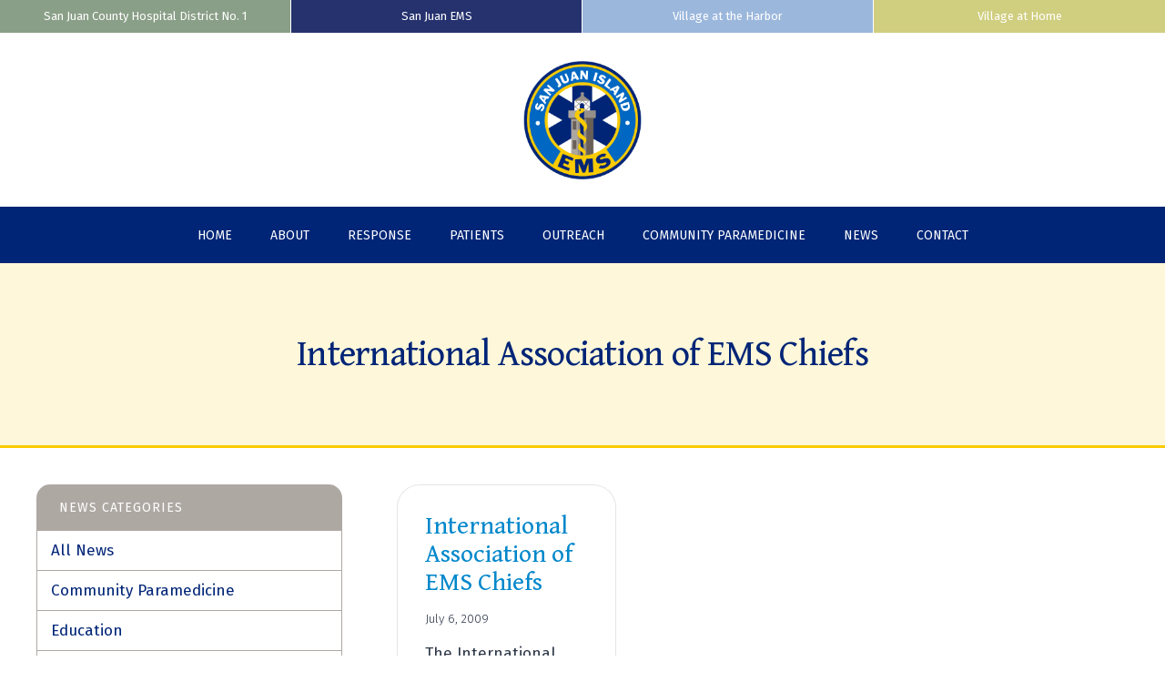

--- FILE ---
content_type: text/css
request_url: https://www.sanjuanems.org/wp-content/themes/kadence-child/style.css?ver=100
body_size: 2129
content:
/*!
Theme Name: Kadence Child
Theme URI: https://www.kadencewp.com/kadence-theme/
Template: kadence
Author: Kadence WP
Author URI: https://www.kadencewp.com/
Description: A child theme for the Kadence Theme.
Version: 1.0.0
License: GNU General Public License v3.0 (or later)
License URI: https://www.gnu.org/licenses/gpl-3.0.html
Text Domain: kadence-child
*/

/* Theme customization starts here
-------------------------------------------------------------- */

/*
    --global-xs-spacing: 1em;
    --global-sm-spacing: 1.5rem;
    --global-md-spacing: 2rem;
    --global-lg-spacing: 2.5em;
    --global-xl-spacing: 3.5em;
    --global-xxl-spacing: 5rem;
*/


/* temp hide */
.announcement.hide {
	display: none !important;
}

/* top menu websites */
.topmenuwebsites a {
	text-transform: none;
	font-size: 13px;
}
.topmenuwebsites .wp-block-button.is-style-outline .wp-block-button__link {
	padding: 8px 13px;
	}

/* top menu hover */

.sjcphd1-button .kt-inside-inner-col:hover .wp-block-button.is-style-outline .wp-block-button__link, .sjcphd1-button .kt-inside-inner-col:hover {
	background-color: #2d673d !important;
	}
.ems-button .kt-inside-inner-col:hover .wp-block-button.is-style-outline .wp-block-button__link, .ems-button .kt-inside-inner-col:hover {
	background-color: #25326e !important;
	}
.villageatharbor-button .kt-inside-inner-col:hover .wp-block-button.is-style-outline .wp-block-button__link, .villageatharbor-button .kt-inside-inner-col:hover {
	background-color: #3b86c2 !important;
	}
.villageathome-button .kt-inside-inner-col:hover .wp-block-button.is-style-outline .wp-block-button__link, .villageathome-button .kt-inside-inner-col:hover {
	background-color: #a3a323 !important;
	}


/* top menu - active site backgrounds */

.sjcphd1-button.active .wp-block-button.is-style-outline .wp-block-button__link {
	background-color: #2d673d !important;
	}
.ems-button.active .wp-block-button.is-style-outline .wp-block-button__link {
	background-color: #25326e !important;
	}
.villageatharbor-button.active .wp-block-button.is-style-outline .wp-block-button__link {
	background-color: #3b86c2 !important;
	}
.villageathome-button.active .wp-block-button.is-style-outline .wp-block-button__link {
	background-color: #a3a323 !important;
	}

.ems-button.active .kt-inside-inner-col {
	background-color: #25326e !important;
	}

/*.wp-block-kadence-image.size-full img {
	min-width: 100%;
	}*/

/*
Font styles
*/
h1.entry-title {
	margin-bottom: 30px;
	}
.single-content h1, .single-content h2, .single-content h3, .single-content h4, .single-content h5, .single-content h6 {
	margin: 0 0 20px;
	}
.single-content p {
	margin-bottom: 1.5rem;
	}
h1 a, h2 a, h3 a, h4 a, h5 a, h6 a {
	color: #0087cb;
}

/*
Header websites
*/

.headerwebsites .wp-block-button {
	margin-bottom: 0;
	}
.headerwebsites a.wp-block-button__link {
	text-transform: none;
	}
.headerwebsites .wp-block-button a {
	border-bottom-right-radius: 0 !important;
    border-bottom-left-radius: 0 !important;
	font-size: 17px;
	line-height: 17px;
	letter-spacing: -.2px;
	}
.headerwebsites .wp-block-button__link {
	box-shadow: none;
	padding: 17px 18px 16px 18px;
	}
.ems.activesite a {
	background-color: #fff !important;
	color: #002577;
	font-size: 18px;
	letter-spacing: -.4px;
	}
.sjcphd.activesite a {
	background-color: #fff !important;
	color: #066839;
	font-size: 18px;
	letter-spacing: -.4px;
	}
.village.activesite a {
	background-color: #fff !important;
	color: #c3a729;
	font-size: 18px;
	letter-spacing: -.4px;
	}
/* hover bg */
	.wp-block-button.village a:hover {
	background-color: #0070a8;
	}
	.wp-block-button.sjcphd a:hover {
	background-color: #055c32 !important;
	}
	/* header websites responsive */
		@media only screen and (max-width: 1090px) {
		  .headerwebsites .wp-block-button a {
				font-size: 15px;
				}
			.ems.activesite a {
				font-size: 17px;
				}
			}
		@media only screen and (max-width: 900px) {
		  .headerwebsites .wp-block-button a {
				font-size: 14px;
			  	padding: 12px;
				}
			.ems.activesite a {
				font-size: 15px;
				}
			}
		@media only screen and (max-width: 820px) {
		  .headerwebsites .wp-block-button a {
				font-size: 13px;
			  	padding: 10px;
				}
			.ems.activesite a {
				font-size: 14px;
				}
			}
		@media only screen and (max-width: 750px) {
		  .headerwebsites .wp-block-button a {
				height: 54px;
				}
			.ems a.wp-block-button__link, .village a.wp-block-button__link {
				padding-top: 19px;
				}
			.sjcphd a.wp-block-button__link {
				padding-left: 16px;
				padding-right: 16px;
				}
			}

/* global spacing & fonts */

.slightmarginbottom {
	margin-bottom: 4px !important;
	}
.nomarginbottom {
	margin-bottom: 0 !important;
	}
.entry-header.page-title {
	margin-top: 40px;
	}
.single-content {
    margin: 0;
	}

/* posts, blogs, categories etc */
.entry.loop-entry {
	border: 1px solid rgba(174,168,163,.3);
	}
.previouspagelink a {
	font-size: 13px;
	font-weight: 700;
	font-family: "Fira Sans", sans-serif;
	}

/*  Images */

figure.wp-block-post-featured-image {
	margin: 0;
	}
.page .wp-block-post-featured-image {
	max-height: 600px;
	overflow: hidden;
	}
.page .wp-block-post-featured-image img {
	width: 100%;
	}
.wp-block-gallery img, .wp-block-post-template img {
	border-radius: 20px !important;
}
	.is-style-rounded img {
	border-radius: 20px !important;
	}
.single-content .personnel .wp-block-image {
	margin-bottom: 10px;
}

/* buttons & forms */
.wp-block-search .wp-block-search__button {
	border: none;
	color: white;
	padding: 0.375em 1em;
	background: #002577;
	}
.wp-block-search .wp-block-search__input {
	border: none;
	background: rgba(174,168,163,.3);
	}
.wp-block-kadence-postgrid .entry-content .kt-blocks-post-readmore {
	border: none;
	color: white;
	padding: 0.375em 1em;
	background: #0087cb;
	margin-top: 10px;
	}

/* Sidebar styles */
aside#secondary {
	margin-top: 40px;
	}
.archive aside#secondary {
	margin-top: 0;
	}

/* sidebar menu boilerplate - normal nav widget & kadence element */

	#sidebarSubnav .menu-item-has-children .sub-menu, .widget_nav_menu .menu-item-has-children .sub-menu {
		display: none;
		}
	#sidebarSubnav .current-menu-item.menu-item-has-children .sub-menu, 
	.widget_nav_menu .current-menu-item.menu-item-has-children .sub-menu, 
	#sidebarSubnav .current-page-ancestor.menu-item-has-children .sub-menu, 
	.widget_nav_menu .current-page-ancestor.menu-item-has-children .sub-menu {
		display: block;
		}
	.widget_pages li ul, .widget_nav_menu li ul {
    	margin-left: 0;
		}
	.widget_pages .children, .widget_nav_menu .sub-menu {
		padding-bottom: 0;
		}
	.widget_nav_menu .sub-menu li a {
		padding: 10px 15px 10px 30px;
		}

/* sidebar menus */
aside h3, body aside h2.widget-title {
	font-size: 14px !important;
	font-weight: normal !important;
	letter-spacing: 1px !important;
	text-transform: uppercase;
	color: white !important;
	background-color: rgba(174,168,163,1);
	font-family: "Fira Sans", sans-serif;
	font-weight: normal;
	padding: 15px 25px;
	margin-bottom: 0 !important;
	border-top-left-radius: 15px;
	border-top-right-radius: 15px;
	}
aside .menu {
	border-left: 1px solid rgba(174,168,163,1);
	border-right: 1px solid rgba(174,168,163,1);
	}
aside .menu a {
	padding: 10px 15px;
	border-bottom: 1px solid rgba(174,168,163,1);
	}
aside .menu a:not(.button) {
	color: #002577;
	}
aside .menu a:hover {
	background: #fff;
	text-decoration: none !important;
	}
	/* current highlight */
	aside .menu .current-menu-item > a, aside .sub-menu .current-menu-item > a {
    color: #0087cb;
	background-color: #fff;
	}


/* Hide main menu arrows */
.nav--toggle-sub .dropdown-nav-toggle {
	display: none;
	}
.nav-drop-title-wrap {
	padding-right: 0;
	}

/* page nav */
.kt-blocks-page-nav .nav-links>a, .kt-blocks-page-nav .nav-links>span {
	border: solid 2px #0087cb;
	color: #0087cb !important;
	}
.kt-blocks-page-nav .nav-links>a:hover, .kt-blocks-page-nav .nav-links>span:hover {
	background: rgba(254,248,76,.2);
	color: #0087cb !important;
	}
.kt-blocks-page-nav .nav-links>.current {
	background: #002577;
	border-color: #002577 !important;
	color: white !important;
	}

/*
Smartslider 3 settings
*/
.homeshow {
	max-height: 500px !important;
	overflow: hidden;
	}

/*
 * Announcement on homepage
 */
.announcement p {
	font-weight: 400;
	}
.announcement a {
	color: #d04534 !important;
	}

.announcement a:hover {
	text-decoration: underline !important;
	}

/*
Mobile Menu Burger
*/

.mobile-toggle-open-container .menu-toggle-open .menu-toggle-icon {
    font-size: 22px;
    margin-right: 10px;
	}

/*
Footer
*/
footer {
	margin-top: 40px;
	}
.home footer {
	margin-top: 0;
	}
.site-top-footer-inner-wrap .widget {
	margin-bottom: 0;
	}

.site-top-footer-inner-wrap p {
	font-size: 14px;
	margin-top: 0;
	}

.site-middle-footer-inner-wrap .widget {
	margin-bottom: 0;
	}

.site-middle-footer-inner-wrap p {
	margin-top: 0; 
	margin-bottom: 0;
	font-size: 16px;
	}
footer h5 {
	line-height: 1;
	margin-bottom: 5px;
	}

/* other */
.kt-blocks-post-readmore-wrap {
	text-align: center;
	}







